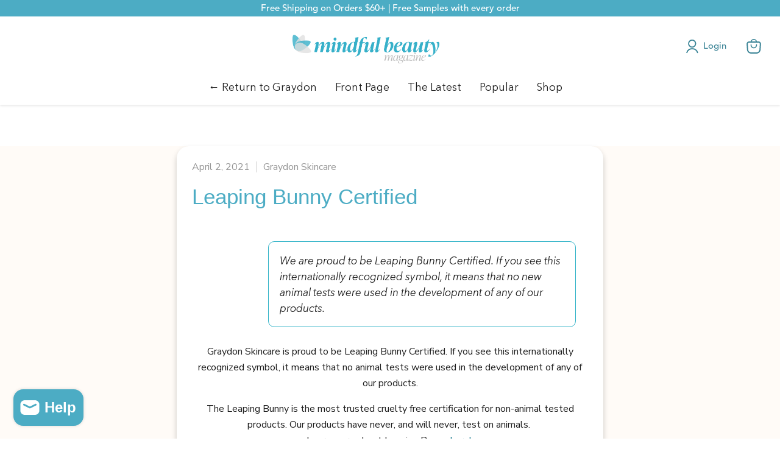

--- FILE ---
content_type: text/javascript
request_url: https://graydonskincare.ca/cdn/shop/t/221/assets/magazine-toc.js?v=157728782393865163861768430426
body_size: -109
content:
document.addEventListener("DOMContentLoaded",function(){const articleContent=document.getElementById("article-content");if(!articleContent)return;const headings=articleContent.querySelectorAll("h1, h2");if(headings.length===0)return;const tocWrapper=document.createElement("details");tocWrapper.className="article-toc",window.innerWidth>=768&&(tocWrapper.open=!0);const tocSummary=document.createElement("summary");tocSummary.innerHTML=`
    <h3>Table of Contents</h3>
    <svg class="toc-chevron" aria-hidden="true" focusable="false" role="presentation" width="14" height="8" viewBox="0 0 14 8" fill="none" xmlns="http://www.w3.org/2000/svg">
      <path d="M7 6.75L12.5 1.25" stroke="currentColor" stroke-width="1.75" stroke-linecap="square"></path>
      <path d="M7 6.75L1.5 1.25" stroke="currentColor" stroke-width="1.75" stroke-linecap="square"></path>
    </svg>`,tocWrapper.appendChild(tocSummary);const tocList=document.createElement("ul");let lastH1ListItem=null;headings.forEach((heading,index)=>{const text=heading.innerText.trim(),id=text.toLowerCase().replace(/\s+/g,"-").replace(/[^\w-]+/g,"")+`-${index}`;heading.id=id;const listItem=document.createElement("li"),link=document.createElement("a");if(link.href=`#${id}`,link.innerText=text,listItem.appendChild(link),heading.tagName==="H1")tocList.appendChild(listItem),lastH1ListItem=listItem;else if(heading.tagName==="H2"&&lastH1ListItem){let sublist=lastH1ListItem.querySelector("ul");sublist||(sublist=document.createElement("ul"),lastH1ListItem.appendChild(sublist)),sublist.appendChild(listItem)}else tocList.appendChild(listItem)}),tocWrapper.appendChild(tocList);const firstHeading=articleContent.querySelector("h1, h2");firstHeading?articleContent.insertBefore(tocWrapper,firstHeading):articleContent.prepend(tocWrapper)});
//# sourceMappingURL=/cdn/shop/t/221/assets/magazine-toc.js.map?v=157728782393865163861768430426
